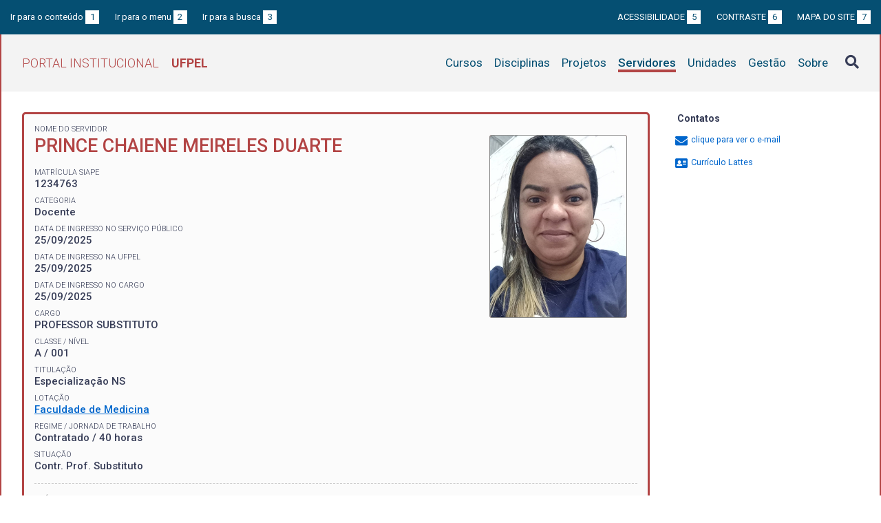

--- FILE ---
content_type: text/html; charset=UTF-8
request_url: https://institucional.ufpel.edu.br/servidores/id/4394
body_size: 4927
content:
<!DOCTYPE html>
<html prefix="og: http://ogp.me/ns# fb: https://www.facebook.com/2008/fbml" lang="pt-BR">
<head>
	<meta http-equiv="Content-Type" content="text/html; charset=utf-8">
	<meta name="viewport" content="width=device-width, initial-scale=1">
	<title>PRINCE CHAIENE MEIRELES DUARTE  | UFPel</title>
	<link rel="canonical" href="https://institucional.ufpel.edu.br/servidores/id/4394">
	<meta property="og:url" content="https://institucional.ufpel.edu.br/servidores/id/4394">
	<meta property="og:title" content="PRINCE CHAIENE MEIRELES DUARTE  | UFPel">
	<meta property="og:image" content="https://institucional.ufpel.edu.br/img/banner_fb.png">
	<meta property="og:site_name" content="Portal Institucional UFPel">
	<meta property="og:description" content="O Portal Institucional UFPel disponibiliza informações de cursos, disciplinas, projetos, servidores e unidades da Universidade Federal de Pelotas.">
	<meta property="og:type" content="website">
	<meta name="twitter:card" content="summary_large_image">
	<meta name="twitter:site" content="@UFPel">
    <link rel="icon" type="image/png" sizes="32x32" href="/img/favicon32.png">
	<link rel="apple-touch-icon" href="/img/favicon512.png">
	<meta name="msapplication-TileImage" content="/img/favicon512.png">
	<link rel="stylesheet" href="/css/datatables.css">
	<link rel="stylesheet" href="/vendor/OrgChart/css/jquery.orgchart.min.css">
	<link rel="stylesheet" href="/vendor/fontawesome/css/fontawesome-all.min.css">
	<link rel="stylesheet" href="/css/style.css?ver=1728351342">
	<script src="/vendor/jquery-3.3.1.min.js"></script>
	<script src="/vendor/jquery.accordion.js"></script>
	<script src="/vendor/datatables/datatables.min.js"></script>
	<script src="/vendor/OrgChart/js/jquery.orgchart.js"></script>
	<script src="/vendor/js-cookie/js.cookie.js"></script>
	<script src="/vendor/rwdimagemaps/jquery.rwdImageMaps.min.js"></script>
	<script src="/js/main.js"></script>
	<script src="/js/servidores.js"></script>
	<script type='text/javascript'>
	var dadosPHP = { "lang": "pt", "All": "Todos" };
	</script>
<!-- Piwik -->
	<script type="text/javascript">
		var _paq = _paq || [];
		_paq.push(["setDomains", ["*.institucional.ufpel.edu.br"]]);
		_paq.push(['trackPageView']);
		_paq.push(['enableLinkTracking']);
		(function() {
			var u="https://stats.ufpel.edu.br/";
			_paq.push(['setTrackerUrl', u+'piwik.php']);
			_paq.push(['setSiteId', 10]);
			var d=document, g=d.createElement('script'), s=d.getElementsByTagName('script')[0];
			g.type='text/javascript'; g.async=true; g.defer=true; g.src=u+'piwik.js'; s.parentNode.insertBefore(g,s);
		})();
	</script>
	<noscript><p><img src="https://stats.ufpel.edu.br/piwik.php?idsite=10" style="border:0;" alt="" /></p></noscript>
<!-- End Piwik Code -->
</head>

<body class="servidores">

	<header id="topo" class="header-site">
		<div id="barra-acessibilidade" class="wrapper barra-acessibilidade clearfix">
			<ul class="atalhos-acessibilidade atalhos-acessibilidade-desktop">
				<li><a accesskey="1" href="#conteudo">Ir para o conteúdo <span class="corFundo">1</span></a></li>
				<li><a accesskey="2" href="#menu_principal" id="irMenu">Ir para o menu <span class="corFundo">2</span></a></li>
				<li><a accesskey="3" href="#campoBusca" id="irBusca">Ir para a busca <span class="corFundo">3</span></a></li>
			</ul>
			<ul class="atalhos-acessibilidade atalhos-acessibilidade-gerais">
				<li><a accesskey="5" href="/sobre/acessibilidade" class="caps">Acessibilidade <span class="corFundo">5</span></a></li>
				<li><a accesskey="6" href="#contraste" id="contraste" class="caps">Contraste <span class="corFundo">6</span></a></li>
				<li><a accesskey="7" href="/sobre/mapa-do-site" class="caps">Mapa do site <span class="corFundo">7</span></a></li>
			</ul>
		</div>

		<div class="wrapper">
			<div class="header-conteudo cor-borda clearfix">
				<h1>
					<a href="/" class="cor-texto">Portal Institucional<span class="sigla-ufpel">UFPEL</span></a>
				</h1>
				<div id="pesquisa_global" class="pesquisa_global">
					<i class="pesquisa_global_botao_busca fas fa-search"></i>
					<input id="pesquisa_global_elastic" class="pesquisa_elastic_interno" placeholder="pesquisar..." value="" type="text">
					<i class="pesquisa_global_botao_fechar fas fa-times"></i>
				</div>

				<i class="menu-principal-mobile-abrir fas fa-bars"></i>
				<nav class="menu-principal">
					<div class="menu-principal-mobile-titulo">
						<a href="/" class="cor-texto">Portal Institucional<span class="sigla-ufpel">UFPEL</span></a>
					</div>
					<i class="menu-principal-mobile-fechar fas fa-times"></i>
					<ul>
<li class="item-menu cursos cor-borda cor-texto"><a href="/cursos">Cursos</a></li><li class="item-menu disciplinas cor-borda cor-texto"><a href="/disciplinas">Disciplinas</a></li><li class="item-menu projetos cor-borda cor-texto"><a href="/projetos">Projetos</a></li><li class="item-menu servidores cor-borda cor-texto item-menu-ativo"><a href="/servidores">Servidores</a></li><li class="item-menu unidades cor-borda cor-texto"><a href="/unidades">Unidades</a></li><li class="item-menu gestao cor-borda cor-texto"><a href="/gestao">Gestão</a></li><li class="item-menu sobre cor-borda cor-texto"><a href="/sobre">Sobre</a></li>					</ul>
				</nav>

			</div>
		</div>
	</header>
	<div class="wrapper-conteudo cor-borda">


	<article id="conteudo" class="conteudo servidores">

		<div class="conteudo-principal">

			<div class="ficha-dados cor-borda">
<div class="servidor-foto cor-fundo"><img src="/cache/imagens/baa7b3a6-987e-4c05-9405-63eaa7751a4b.jpg"></div><div class="ficha-label">Nome do Servidor</div><div class="ficha-campo caps maior cor-texto">PRINCE CHAIENE MEIRELES DUARTE </div>				<div class="vinculo">
					<div class="ficha-label">Matrícula SIAPE</div>
					<div class="ficha-campo">1234763</div>

										<div class="ficha-label">Categoria</div>
					<div class="ficha-campo">Docente</div>
					
					<div class="ficha-label">Data de ingresso no serviço público</div>
					<div class="ficha-campo">25/09/2025</div>

					<div class="ficha-label">Data de ingresso na UFPel</div>
					<div class="ficha-campo">25/09/2025</div>

					<div class="ficha-label">Data de ingresso no cargo</div>
					<div class="ficha-campo">25/09/2025</div>

					
					
					<div class="ficha-label">Cargo</div>
					<div class="ficha-campo caps">
						Professor Substituto					</div>

					<div class="ficha-label">Classe / Nível</div>
					<div class="ficha-campo">A / 001</div>

					<div class="ficha-label">Titulação</div>
					<div class="ficha-campo">Especialização NS</div>


					<div class="ficha-label">Lotação</div>
					<div class="ficha-campo">
					<a href="/unidades/id/302">Faculdade de Medicina</a>					</div>

					<div class="ficha-label">Regime / Jornada de Trabalho</div>
					<div class="ficha-campo">Contratado / 40 horas</div>

					<div class="ficha-label">Situação</div>
					<div class="ficha-campo">Contr. Prof. Substituto</div>

				</div> <!-- .vinculo -->

<hr>				<div id="botaovinculo1" class="oculta-exibe" onclick="exibeVinculo('vinculo1')">(VÍNCULO ENCERRADO) - 3234763 - Professor Substituto</div>
				<div id="vinculo1" class="vinculo oculta-exibe oculta-exibe-conteudo" onclick="exibeVinculo('vinculo1')">
					<div class="ficha-label">Matrícula SIAPE</div>
					<div class="ficha-campo">3234763</div>

					
					<div class="ficha-label">Data de ingresso no serviço público</div>
					<div class="ficha-campo">22/04/2021</div>

					<div class="ficha-label">Data de ingresso na UFPel</div>
					<div class="ficha-campo">22/04/2021</div>

					<div class="ficha-label">Data de ingresso no cargo</div>
					<div class="ficha-campo">22/04/2021</div>

										<div class="ficha-label vermelha">Data de saída do Cargo</div>
					<div class="ficha-campo vermelha">22/04/2023</div>
					
					
					<div class="ficha-label">Cargo</div>
					<div class="ficha-campo caps">
						Professor Substituto					</div>

					<div class="ficha-label">Classe / Nível</div>
					<div class="ficha-campo">6 / 601</div>

					<div class="ficha-label">Titulação</div>
					<div class="ficha-campo">Graduação</div>


					<div class="ficha-label">Lotação</div>
					<div class="ficha-campo">
					<a href="/unidades/id/302">Faculdade de Medicina</a>					</div>

					<div class="ficha-label">Regime / Jornada de Trabalho</div>
					<div class="ficha-campo">Contratado / 40 horas</div>


				</div> <!-- .vinculo -->

			</div> <!-- .ficha-dados -->

			<nav class="abas-superior cor-borda cor-texto clearfix">
				<a id="latt-sup" class="cor-fundo" data-id="latt" href="#lattes">Currículo</a>
				<a id="proj-sup" class="cor-fundo" data-id="proj" href="#projetos">Projetos</a>
				<a id="disc-sup" class="cor-fundo" data-id="disc" href="#disciplinas">Disciplinas</a>
			</nav>

			<div class="abas-conteudo">

			
				<div id="lattes">

									<h3>Resumo</h3>
					<p>
						Graduada em Terapia Ocupacional pela Faculdade de Medicina, Psicologia e Terapia Ocupacional da Universidade Federal de Pelotas (2015); Mestra e Doutoranda em Ciências pelo Programa de Pós-graduação em Enfermagem (2025); Pós-graduada em Gestão e Docência no Ensino Superior pela Universidade Luterana do Brasil (2016); Pós-graduada em Intervenção ABA para autismo e deficiência intelectual pela Universidade Candido Mendes, com certificação internacional através do CBI of Miami (2021). Pós-graduada em Auditoria em Saúde - UNIFATECIE (2024). Co-fundadora e coordenadora do Coletivo Negro (da Terapia Ocupacional - UFPel) Carolina Maria de Jesus. Terapeuta Ocupacional registrada no CREFITO 5 sob matrícula 17.438/TO;  Professora substituta do Curso de Terapia Ocupacional - Faculdade de Medicina UFPel. Mãe do Mateus e da Carolina.					</p>
				
									<h3>Formação acadêmica</h3>
					<p>
						Doutorado em Programa de Pós-graduação em Enfermagem (Universidade Federal de Pelotas, Em andamento)<br />
Mestrado em Programa de Pós-graduação em Enfermagem (Universidade Federal de Pelotas, 2025)<br />
Especialização em Gestão e Docência no Ensino Superior (Universidade Luterana do Brasil, 2016)<br />
Especialização em Intervenção ABA para Autismo e Deficiência Intelectual (S B I, 2021)<br />
Especialização em Auditoria em Saúde (Centro universitário UniFatecie, 2024)<br />
Graduação em Terapia Ocupacional (Universidade Federal de Pelotas, 2015)<br />
					</p>
				
									<h3>Áreas de atuação</h3>
					<p>
						Fisioterapia e Terapia Ocupacional<br />
Fisioterapia e Terapia Ocupacional - Descolonialidade<br />
Fisioterapia e Terapia Ocupacional - Saúde Coletiva<br />
Fisioterapia e Terapia Ocupacional - Saúde Mental<br />
Fisioterapia e Terapia Ocupacional - Saúde da mulher<br />
					</p>
				
					<p class="ficha-label alinha-direita">Informações extraídas do Lattes</p>

				</div>

			

				<div id="projetos">

					<h3>Participação do servidor em projetos nos últimos 5 anos <span class="permalink" title="Link direto para esta aba"><a href="/servidores/id/4394#projetos"><i class="fas fa-link"></i></a></span></h3>

					<p><strong>CH</strong> indica a carga horária semanal.</p>

					<table class="tabela-dados cor-borda">
						<tr class="cor-fundo"><th colspan="5" class="tabela-quebra">Extensão</th></tr>

						<tr>
							<th>Título do Projeto</th>
							<th>Início</th>
							<th>Fim</th>
							<th>CH</th>
						</tr>
<!--
						<tr>
							<th rowspan="2">Título do Projeto</th>
							<th colspan="2" class="alinha-centro">Participação</th>
							<th rowspan="2">CH</th>
						</tr>
						<tr>
							<th class="alinha-centro">Início</th>
							<th class="alinha-centro">Fim</th>
						</tr>
-->
<tr><td><a href="/projetos/id/u8307">Coletivo Carolina Maria de Jesus: Saúde Mental e Processos de Subjetivação</a></td><td>01/08/2024</td><td>31/12/2027</td><td>10</td></tr><tr><td><a href="/projetos/id/u7746">Terapia Ocupacional no Ambulatório de Pediatria: Promoção e Atenção ao desenvolvimento infantil</a></td><td>26/02/2024</td><td>26/02/2027</td><td>4</td></tr><tr class="finalizado"><td><a href="/projetos/id/u1995">Narrativas corporais</a></td><td>03/05/2021</td><td>26/01/2023</td><td>5</td></tr><tr class="finalizado"><td><a href="/projetos/id/u2001">Saúde Mental, Cotidiano e Terapia Ocupacional</a></td><td>02/08/2021</td><td>24/01/2023</td><td>5</td></tr>						<tr class="cor-fundo"><th colspan="5" class="tabela-quebra">Ensino</th></tr>

						<tr>
							<th>Título do Projeto</th>
							<th>Início</th>
							<th>Fim</th>
							<th>CH</th>
						</tr>
<!--
						<tr>
							<th rowspan="2">Título do Projeto</th>
							<th colspan="2" class="alinha-centro">Participação</th>
							<th rowspan="2">CH</th>
						</tr>
						<tr>
							<th class="alinha-centro">Início</th>
							<th class="alinha-centro">Fim</th>
						</tr>
-->
<tr><td><a href="/projetos/id/u9495">Liga Acadêmica de Saúde das Populações em Vulnerabilidade Social</a></td><td>08/05/2025</td><td>08/05/2027</td><td>4</td></tr><tr><td><a href="/projetos/id/u1506">Programa de Monitoria da UFPEL</a></td><td>01/04/2019</td><td>01/02/2027</td><td>2</td></tr><tr><td><a href="/projetos/id/u6309">Processos Formativos em Terapia Ocupacional</a></td><td>01/01/2023</td><td>01/01/2027</td><td>1</td></tr>						<tr class="cor-fundo"><th colspan="5" class="tabela-quebra">Pesquisa</th></tr>

						<tr>
							<th>Título do Projeto</th>
							<th>Início</th>
							<th>Fim</th>
							<th>CH</th>
						</tr>
<!--
						<tr>
							<th rowspan="2">Título do Projeto</th>
							<th colspan="2" class="alinha-centro">Participação</th>
							<th rowspan="2">CH</th>
						</tr>
						<tr>
							<th class="alinha-centro">Início</th>
							<th class="alinha-centro">Fim</th>
						</tr>
-->
<tr class="finalizado"><td><a href="/projetos/id/u2706">Cartografias Mentais</a></td><td>03/05/2021</td><td>01/05/2022</td><td>5</td></tr>					</table>

				</div>

				<div id="disciplinas">

						<h3>Disciplinas ministradas nos três últimos semestres <span class="permalink" title="Link direto para esta aba"><a href="/servidores/id/4394#disciplinas"><i class="fas fa-link"></i></a></span></h3>
						<table class="tabela-dados cor-borda">
							<tr class="cor-fundo">
								<th>Ano</th>
								<th>Turma</th>
								<th>Disciplina</th>
								<th>CH *</th>
								<th>Curso</th>
							</tr>

<tr><td>2025/2</td><td>M3</td></a><td><a href="/disciplinas/cod/07950068">CINESIOLOGIA I </a><div class="tooltip"><a href="#"><i class="fas fa-plus-square" aria-hidden="true"></i> Horários</a><div class="tooltip-container"><table class="grade-horarios cor-borda"><tr class="cor-fundo"><th>Manhã</th><th>Tarde</th><th>Noite</th></tr><tr><td></td><td><span class="grade-horarios-dia">QUA</span>18:00 - 18:50<br></td><td><span class="grade-horarios-dia">QUA</span>19:00 - 19:50<br><span class="grade-horarios-dia"></span>19:50 - 20:40<br></td></tr></table></div></div></td><td>36+18</td><td><a href="/cursos/cod/7200">Terapia Ocupacional (Bacharelado)</a></td></tr><tr><td>2025/2</td><td>M3</td></a><td><a href="/disciplinas/cod/07950114">RECURSOS TERAPÊUTICOS II - AVD E AIVD</a><div class="tooltip"><a href="#"><i class="fas fa-plus-square" aria-hidden="true"></i> Horários</a><div class="tooltip-container"><table class="grade-horarios cor-borda"><tr class="cor-fundo"><th>Manhã</th><th>Tarde</th><th>Noite</th></tr><tr><td></td><td><span class="grade-horarios-dia">QUI</span>18:00 - 18:50<br></td><td><span class="grade-horarios-dia">QUI</span>19:00 - 19:50<br><span class="grade-horarios-dia"></span>19:50 - 20:40<br></td></tr></table></div></div></td><td>36+18</td><td><a href="/cursos/cod/7200">Terapia Ocupacional (Bacharelado)</a></td></tr><tr><td>2025/2</td><td>M9</td></a><td><a href="/disciplinas/cod/07950135">CINESIOTERAPIA</a><div class="tooltip"><a href="#"><i class="fas fa-plus-square" aria-hidden="true"></i> Horários</a><div class="tooltip-container"><table class="grade-horarios cor-borda"><tr class="cor-fundo"><th>Manhã</th><th>Tarde</th><th>Noite</th></tr><tr><td></td><td><span class="grade-horarios-dia">QUI</span>15:10 - 16:00<br><span class="grade-horarios-dia"></span>16:00 - 16:50<br><span class="grade-horarios-dia"></span>17:10 - 18:00<br></td><td></td></tr></table></div></div></td><td>36+0</td><td><a href="/cursos/cod/7200">Terapia Ocupacional (Bacharelado)</a></td></tr><tr><td>2025/2</td><td>M99</td></a><td><a href="/disciplinas/cod/07950090">PESQUISA EM TERAPIA OCUPACIONAL II</a><div class="tooltip"><a href="#"><i class="fas fa-plus-square" aria-hidden="true"></i> Horários</a><div class="tooltip-container"><table class="grade-horarios cor-borda"><tr class="cor-fundo"><th>Manhã</th><th>Tarde</th><th>Noite</th></tr><tr><td><span class="grade-horarios-dia">SAB</span>08:00 - 08:50<br><span class="grade-horarios-dia"></span>08:50 - 09:40<br></td><td></td><td></td></tr></table></div></div></td><td>0+0</td><td><a href="/cursos/cod/7200">Terapia Ocupacional (Bacharelado)</a></td></tr></table><br><p>* CH - na Graduação e Pós-Graduação indica a carga horária no período.</p>				</div> <!-- #disciplinas -->

				<div id="pgd">
						</table>

				</div> <!-- #pgd -->

			</div> <!-- .abas-conteudo -->

<!--
			<nav class="abas-inferior clearfix">
				<a id="latt-inf" data-id="latt" href="#lattes">Currículo</a>
				<a id="proj-inf" data-id="proj" href="#projetos">Projetos</a>
				<a id="disc-inf" data-id="disc" href="#disciplinas">Disciplinas</a>
			</nav>
-->

		</div> <!-- .conteudo-principal -->

		<div class="conteudo-lateral">
			<h3>Contatos</h3>

			<ul class="contatos">
<li class="contato-email"><a href="#" class="obfuscation" data-usuario="prince.dias"><i class="fas fa-envelope" aria-hidden="true"></i> <span>clique para ver o e-mail</span></a></li><li><a href="http://lattes.cnpq.br/0689507281752013" target="_blank"><i class="fas fa-address-card" aria-hidden="true"></i> Currículo Lattes</a></li>			</ul>
			<p>&nbsp;</p>
			<p>&nbsp;</p>
		</div>

		<div class="clearfix"></div>

	</article>

		<div class="link-topo" title="Voltar ao topo">
			<i class="fas fa-arrow-alt-circle-up fa-3x" aria-hidden="true"></i>
		</div>
		<p class="page-time">
Página gerada em 20/01/2026 14:03:45 (consulta levou 0.126716s)		</p>

	</div> <!-- .wrapper-conteudo -->

	<footer class="site-rodape">
		<div class="site-rodape-esq">
			<a href="https://ufpel.edu.br"><img src="/img/marca-ufpel.png" class="logo-ufpel-rodape" alt="Portal UFPel"></a>
		</div>
		<div class="site-rodape-centro">
			<p><a href="https://ufpel.edu.br">Universidade Federal de Pelotas</a></p>
			<p>Superintendência de Gestão de Tecnologia da Informação e Comunicação</p>
		</div>
		<div class="site-rodape-dir">
			<a href="https://cobalto.ufpel.edu.br"><img src="/img/cobalto-fff-250.png" class="logo-cobalto-rodape" alt="COBALTO - Sistema Integrado de Gestão"></a>
		</div>
	</footer>

</body>
</html>

